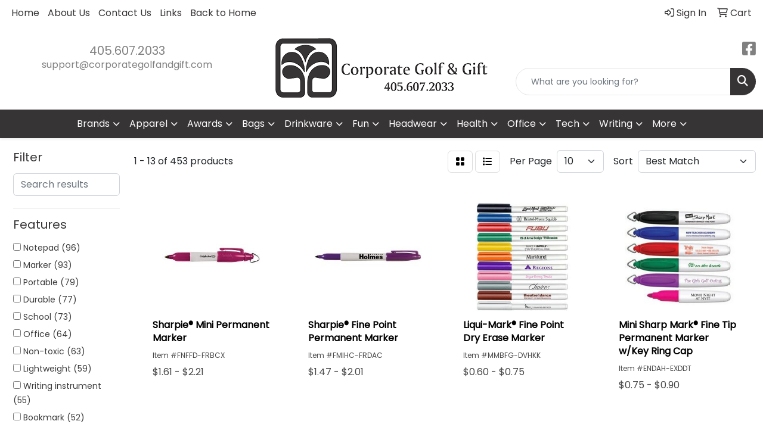

--- FILE ---
content_type: text/html
request_url: https://www.corporategolfandgift.com/ws/ws.dll/StartSrch?UID=4775&WENavID=21623262
body_size: 11354
content:
<!DOCTYPE html>
<html lang="en"><head>
<meta charset="utf-8">
<meta http-equiv="X-UA-Compatible" content="IE=edge">
<meta name="viewport" content="width=device-width, initial-scale=1">
<!-- The above 3 meta tags *must* come first in the head; any other head content must come *after* these tags -->


<link href="/distsite/styles/8/css/bootstrap.min.css" rel="stylesheet" />
<link href="https://fonts.googleapis.com/css?family=Open+Sans:400,600|Oswald:400,600" rel="stylesheet">
<link href="/distsite/styles/8/css/owl.carousel.min.css" rel="stylesheet">
<link href="/distsite/styles/8/css/nouislider.css" rel="stylesheet">
<!--<link href="/distsite/styles/8/css/menu.css" rel="stylesheet"/>-->
<link href="/distsite/styles/8/css/flexslider.css" rel="stylesheet">
<link href="/distsite/styles/8/css/all.min.css" rel="stylesheet">
<link href="/distsite/styles/8/css/slick/slick.css" rel="stylesheet"/>
<link href="/distsite/styles/8/css/lightbox/lightbox.css" rel="stylesheet"  />
<link href="/distsite/styles/8/css/yamm.css" rel="stylesheet" />
<!-- Custom styles for this theme -->
<link href="/we/we.dll/StyleSheet?UN=4775&Type=WETheme&TS=C45708.5330439815" rel="stylesheet">
<!-- Custom styles for this theme -->
<link href="/we/we.dll/StyleSheet?UN=4775&Type=WETheme-PS&TS=C45708.5330439815" rel="stylesheet">
<style>

#footer-top > div > div > div > ul > li > a{
    color: white;
}
#footer-top > div > div > div > ul > li > a:hover{
    color: grey;
}

</style>

<!-- HTML5 shim and Respond.js for IE8 support of HTML5 elements and media queries -->
<!--[if lt IE 9]>
      <script src="https://oss.maxcdn.com/html5shiv/3.7.3/html5shiv.min.js"></script>
      <script src="https://oss.maxcdn.com/respond/1.4.2/respond.min.js"></script>
    <![endif]-->

</head>

<body style="background:#fff;">


  <!-- Slide-Out Menu -->
  <div id="filter-menu" class="filter-menu">
    <button id="close-menu" class="btn-close"></button>
    <div class="menu-content">
      
<aside class="filter-sidebar">



<div class="filter-section first">
	<h2>Filter</h2>
	 <div class="input-group mb-3">
	 <input type="text" style="border-right:0;" placeholder="Search results" class="form-control text-search-within-results" name="SearchWithinResults" value="" maxlength="100" onkeyup="HandleTextFilter(event);">
	  <label class="input-group-text" style="background-color:#fff;"><a  style="display:none;" href="javascript:void(0);" class="remove-filter" data-toggle="tooltip" title="Clear" onclick="ClearTextFilter();"><i class="far fa-times" aria-hidden="true"></i> <span class="fa-sr-only">x</span></a></label>
	</div>
</div>

<a href="javascript:void(0);" class="clear-filters"  style="display:none;" onclick="ClearDrillDown();">Clear all filters</a>

<div class="filter-section"  style="display:none;">
	<h2>Categories</h2>

	<div class="filter-list">

	 

		<!-- wrapper for more filters -->
        <div class="show-filter">

		</div><!-- showfilters -->

	</div>

		<a href="#" class="show-more"  style="display:none;" >Show more</a>
</div>


<div class="filter-section" >
	<h2>Features</h2>

		<div class="filter-list">

	  		<div class="checkbox"><label><input class="filtercheckbox" type="checkbox" name="2|Notepad" ><span> Notepad (96)</span></label></div><div class="checkbox"><label><input class="filtercheckbox" type="checkbox" name="2|Marker" ><span> Marker (93)</span></label></div><div class="checkbox"><label><input class="filtercheckbox" type="checkbox" name="2|Portable" ><span> Portable (79)</span></label></div><div class="checkbox"><label><input class="filtercheckbox" type="checkbox" name="2|Durable" ><span> Durable (77)</span></label></div><div class="checkbox"><label><input class="filtercheckbox" type="checkbox" name="2|School" ><span> School (73)</span></label></div><div class="checkbox"><label><input class="filtercheckbox" type="checkbox" name="2|Office" ><span> Office (64)</span></label></div><div class="checkbox"><label><input class="filtercheckbox" type="checkbox" name="2|Non-toxic" ><span> Non-toxic (63)</span></label></div><div class="checkbox"><label><input class="filtercheckbox" type="checkbox" name="2|Lightweight" ><span> Lightweight (59)</span></label></div><div class="checkbox"><label><input class="filtercheckbox" type="checkbox" name="2|Writing instrument" ><span> Writing instrument (55)</span></label></div><div class="checkbox"><label><input class="filtercheckbox" type="checkbox" name="2|Bookmark" ><span> Bookmark (52)</span></label></div><div class="show-filter"><div class="checkbox"><label><input class="filtercheckbox" type="checkbox" name="2|Paper" ><span> Paper (50)</span></label></div><div class="checkbox"><label><input class="filtercheckbox" type="checkbox" name="2|Writing" ><span> Writing (50)</span></label></div><div class="checkbox"><label><input class="filtercheckbox" type="checkbox" name="2|Drawing" ><span> Drawing (49)</span></label></div><div class="checkbox"><label><input class="filtercheckbox" type="checkbox" name="2|Smooth" ><span> Smooth (49)</span></label></div><div class="checkbox"><label><input class="filtercheckbox" type="checkbox" name="2|Advertising memo" ><span> Advertising memo (48)</span></label></div><div class="checkbox"><label><input class="filtercheckbox" type="checkbox" name="2|Index tabs" ><span> Index tabs (48)</span></label></div><div class="checkbox"><label><input class="filtercheckbox" type="checkbox" name="2|Memo pad" ><span> Memo pad (48)</span></label></div><div class="checkbox"><label><input class="filtercheckbox" type="checkbox" name="2|Notepaper" ><span> Notepaper (48)</span></label></div><div class="checkbox"><label><input class="filtercheckbox" type="checkbox" name="2|Office matter" ><span> Office matter (48)</span></label></div><div class="checkbox"><label><input class="filtercheckbox" type="checkbox" name="2|Page flag" ><span> Page flag (48)</span></label></div><div class="checkbox"><label><input class="filtercheckbox" type="checkbox" name="2|Pen" ><span> Pen (48)</span></label></div><div class="checkbox"><label><input class="filtercheckbox" type="checkbox" name="2|Post notes" ><span> Post notes (48)</span></label></div><div class="checkbox"><label><input class="filtercheckbox" type="checkbox" name="2|Post pads" ><span> Post pads (48)</span></label></div><div class="checkbox"><label><input class="filtercheckbox" type="checkbox" name="2|Scratchpad" ><span> Scratchpad (48)</span></label></div><div class="checkbox"><label><input class="filtercheckbox" type="checkbox" name="2|Sticky notes" ><span> Sticky notes (48)</span></label></div><div class="checkbox"><label><input class="filtercheckbox" type="checkbox" name="2|Writing pads" ><span> Writing pads (48)</span></label></div><div class="checkbox"><label><input class="filtercheckbox" type="checkbox" name="2|Plastic" ><span> Plastic (47)</span></label></div><div class="checkbox"><label><input class="filtercheckbox" type="checkbox" name="2|Note book" ><span> Note book (46)</span></label></div><div class="checkbox"><label><input class="filtercheckbox" type="checkbox" name="2|Colorful" ><span> Colorful (39)</span></label></div><div class="checkbox"><label><input class="filtercheckbox" type="checkbox" name="2|Erasable" ><span> Erasable (33)</span></label></div><div class="checkbox"><label><input class="filtercheckbox" type="checkbox" name="2|Stylish" ><span> Stylish (33)</span></label></div><div class="checkbox"><label><input class="filtercheckbox" type="checkbox" name="2|Highlighter" ><span> Highlighter (32)</span></label></div><div class="checkbox"><label><input class="filtercheckbox" type="checkbox" name="2|Classroom" ><span> Classroom (31)</span></label></div><div class="checkbox"><label><input class="filtercheckbox" type="checkbox" name="2|Art" ><span> Art (30)</span></label></div><div class="checkbox"><label><input class="filtercheckbox" type="checkbox" name="2|Pocket clip" ><span> Pocket clip (30)</span></label></div><div class="checkbox"><label><input class="filtercheckbox" type="checkbox" name="2|Stationery" ><span> Stationery (29)</span></label></div><div class="checkbox"><label><input class="filtercheckbox" type="checkbox" name="2|Student" ><span> Student (28)</span></label></div><div class="checkbox"><label><input class="filtercheckbox" type="checkbox" name="2|Fine tip" ><span> Fine tip (26)</span></label></div><div class="checkbox"><label><input class="filtercheckbox" type="checkbox" name="2|Ink" ><span> Ink (26)</span></label></div><div class="checkbox"><label><input class="filtercheckbox" type="checkbox" name="2|Office supplies" ><span> Office supplies (25)</span></label></div><div class="checkbox"><label><input class="filtercheckbox" type="checkbox" name="2|Practical" ><span> Practical (25)</span></label></div><div class="checkbox"><label><input class="filtercheckbox" type="checkbox" name="2|Reusable" ><span> Reusable (25)</span></label></div><div class="checkbox"><label><input class="filtercheckbox" type="checkbox" name="2|Compact" ><span> Compact (23)</span></label></div><div class="checkbox"><label><input class="filtercheckbox" type="checkbox" name="2|Custom" ><span> Custom (23)</span></label></div><div class="checkbox"><label><input class="filtercheckbox" type="checkbox" name="2|Long lasting" ><span> Long lasting (23)</span></label></div><div class="checkbox"><label><input class="filtercheckbox" type="checkbox" name="2|Bullet tip" ><span> Bullet tip (22)</span></label></div><div class="checkbox"><label><input class="filtercheckbox" type="checkbox" name="2|Creative" ><span> Creative (22)</span></label></div><div class="checkbox"><label><input class="filtercheckbox" type="checkbox" name="2|Latex free" ><span> Latex free (22)</span></label></div><div class="checkbox"><label><input class="filtercheckbox" type="checkbox" name="2|Usa made" ><span> Usa made (22)</span></label></div><div class="checkbox"><label><input class="filtercheckbox" type="checkbox" name="2|Color match cap" ><span> Color match cap (21)</span></label></div></div>

			<!-- wrapper for more filters -->
			<div class="show-filter">

			</div><!-- showfilters -->
 		</div>
		<a href="#" class="show-more"  >Show more</a>


</div>


<div class="filter-section" >
	<h2>Colors</h2>

		<div class="filter-list">

		  	<div class="checkbox"><label><input class="filtercheckbox" type="checkbox" name="1|Black" ><span> Black (199)</span></label></div><div class="checkbox"><label><input class="filtercheckbox" type="checkbox" name="1|Blue" ><span> Blue (194)</span></label></div><div class="checkbox"><label><input class="filtercheckbox" type="checkbox" name="1|Green" ><span> Green (193)</span></label></div><div class="checkbox"><label><input class="filtercheckbox" type="checkbox" name="1|Purple" ><span> Purple (167)</span></label></div><div class="checkbox"><label><input class="filtercheckbox" type="checkbox" name="1|Yellow" ><span> Yellow (167)</span></label></div><div class="checkbox"><label><input class="filtercheckbox" type="checkbox" name="1|Red" ><span> Red (156)</span></label></div><div class="checkbox"><label><input class="filtercheckbox" type="checkbox" name="1|Pink" ><span> Pink (146)</span></label></div><div class="checkbox"><label><input class="filtercheckbox" type="checkbox" name="1|Orange" ><span> Orange (129)</span></label></div><div class="checkbox"><label><input class="filtercheckbox" type="checkbox" name="1|Various" ><span> Various (110)</span></label></div><div class="checkbox"><label><input class="filtercheckbox" type="checkbox" name="1|White" ><span> White (67)</span></label></div><div class="show-filter"><div class="checkbox"><label><input class="filtercheckbox" type="checkbox" name="1|Light blue" ><span> Light blue (60)</span></label></div><div class="checkbox"><label><input class="filtercheckbox" type="checkbox" name="1|Gray" ><span> Gray (37)</span></label></div><div class="checkbox"><label><input class="filtercheckbox" type="checkbox" name="1|Brown" ><span> Brown (36)</span></label></div><div class="checkbox"><label><input class="filtercheckbox" type="checkbox" name="1|Dark blue" ><span> Dark blue (24)</span></label></div><div class="checkbox"><label><input class="filtercheckbox" type="checkbox" name="1|Rose pink" ><span> Rose pink (24)</span></label></div><div class="checkbox"><label><input class="filtercheckbox" type="checkbox" name="1|Dark green" ><span> Dark green (18)</span></label></div><div class="checkbox"><label><input class="filtercheckbox" type="checkbox" name="1|Silver" ><span> Silver (15)</span></label></div><div class="checkbox"><label><input class="filtercheckbox" type="checkbox" name="1|Light green" ><span> Light green (14)</span></label></div><div class="checkbox"><label><input class="filtercheckbox" type="checkbox" name="1|Navy blue" ><span> Navy blue (13)</span></label></div><div class="checkbox"><label><input class="filtercheckbox" type="checkbox" name="1|Gold" ><span> Gold (12)</span></label></div><div class="checkbox"><label><input class="filtercheckbox" type="checkbox" name="1|Pms# 286c blue" ><span> Pms# 286c blue (11)</span></label></div><div class="checkbox"><label><input class="filtercheckbox" type="checkbox" name="1|Pms# 340c green" ><span> Pms# 340c green (11)</span></label></div><div class="checkbox"><label><input class="filtercheckbox" type="checkbox" name="1|Light brown" ><span> Light brown (10)</span></label></div><div class="checkbox"><label><input class="filtercheckbox" type="checkbox" name="1|Pms# 483c brown" ><span> Pms# 483c brown (10)</span></label></div><div class="checkbox"><label><input class="filtercheckbox" type="checkbox" name="1|Rose red" ><span> Rose red (10)</span></label></div><div class="checkbox"><label><input class="filtercheckbox" type="checkbox" name="1|Royal blue" ><span> Royal blue (10)</span></label></div><div class="checkbox"><label><input class="filtercheckbox" type="checkbox" name="1|Lime green" ><span> Lime green (9)</span></label></div><div class="checkbox"><label><input class="filtercheckbox" type="checkbox" name="1|Assorted" ><span> Assorted (8)</span></label></div><div class="checkbox"><label><input class="filtercheckbox" type="checkbox" name="1|Dark brown" ><span> Dark brown (8)</span></label></div><div class="checkbox"><label><input class="filtercheckbox" type="checkbox" name="1|Pms# 109c yellow" ><span> Pms# 109c yellow (8)</span></label></div><div class="checkbox"><label><input class="filtercheckbox" type="checkbox" name="1|Pms# 165c orange" ><span> Pms# 165c orange (8)</span></label></div><div class="checkbox"><label><input class="filtercheckbox" type="checkbox" name="1|Pms# 199c red" ><span> Pms# 199c red (8)</span></label></div><div class="checkbox"><label><input class="filtercheckbox" type="checkbox" name="1|Pms# 266c purple" ><span> Pms# 266c purple (8)</span></label></div><div class="checkbox"><label><input class="filtercheckbox" type="checkbox" name="1|Sky blue" ><span> Sky blue (8)</span></label></div><div class="checkbox"><label><input class="filtercheckbox" type="checkbox" name="1|Beige" ><span> Beige (7)</span></label></div><div class="checkbox"><label><input class="filtercheckbox" type="checkbox" name="1|Light purple" ><span> Light purple (7)</span></label></div><div class="checkbox"><label><input class="filtercheckbox" type="checkbox" name="1|Metallic orange" ><span> Metallic orange (5)</span></label></div><div class="checkbox"><label><input class="filtercheckbox" type="checkbox" name="1|Metallic red" ><span> Metallic red (5)</span></label></div><div class="checkbox"><label><input class="filtercheckbox" type="checkbox" name="1|Pms# 485c red" ><span> Pms# 485c red (5)</span></label></div><div class="checkbox"><label><input class="filtercheckbox" type="checkbox" name="1|Titanium metal" ><span> Titanium metal (5)</span></label></div><div class="checkbox"><label><input class="filtercheckbox" type="checkbox" name="1|Custom" ><span> Custom (4)</span></label></div><div class="checkbox"><label><input class="filtercheckbox" type="checkbox" name="1|Pms# 218c pink" ><span> Pms# 218c pink (4)</span></label></div><div class="checkbox"><label><input class="filtercheckbox" type="checkbox" name="1|Pms# 423c gray" ><span> Pms# 423c gray (4)</span></label></div><div class="checkbox"><label><input class="filtercheckbox" type="checkbox" name="1|White/black" ><span> White/black (4)</span></label></div><div class="checkbox"><label><input class="filtercheckbox" type="checkbox" name="1|White/blue" ><span> White/blue (4)</span></label></div><div class="checkbox"><label><input class="filtercheckbox" type="checkbox" name="1|White/green" ><span> White/green (4)</span></label></div><div class="checkbox"><label><input class="filtercheckbox" type="checkbox" name="1|White/pink" ><span> White/pink (4)</span></label></div><div class="checkbox"><label><input class="filtercheckbox" type="checkbox" name="1|White/red" ><span> White/red (4)</span></label></div><div class="checkbox"><label><input class="filtercheckbox" type="checkbox" name="1|Wood cocoa" ><span> Wood cocoa (4)</span></label></div><div class="checkbox"><label><input class="filtercheckbox" type="checkbox" name="1|Fuchsia" ><span> Fuchsia (3)</span></label></div></div>


			<!-- wrapper for more filters -->
			<div class="show-filter">

			</div><!-- showfilters -->

		  </div>

		<a href="#" class="show-more"  >Show more</a>
</div>


<div class="filter-section"  >
	<h2>Price Range</h2>
	<div class="filter-price-wrap">
		<div class="filter-price-inner">
			<div class="input-group">
				<span class="input-group-text input-group-text-white">$</span>
				<input type="text" class="form-control form-control-sm filter-min-prices" name="min-prices" value="" placeholder="Min" onkeyup="HandlePriceFilter(event);">
			</div>
			<div class="input-group">
				<span class="input-group-text input-group-text-white">$</span>
				<input type="text" class="form-control form-control-sm filter-max-prices" name="max-prices" value="" placeholder="Max" onkeyup="HandlePriceFilter(event);">
			</div>
		</div>
		<a href="javascript:void(0)" onclick="SetPriceFilter();" ><i class="fa-solid fa-chevron-right"></i></a>
	</div>
</div>

<div class="filter-section"   >
	<h2>Quantity</h2>
	<div class="filter-price-wrap mb-2">
		<input type="text" class="form-control form-control-sm filter-quantity" value="" placeholder="Qty" onkeyup="HandleQuantityFilter(event);">
		<a href="javascript:void(0)" onclick="SetQuantityFilter();"><i class="fa-solid fa-chevron-right"></i></a>
	</div>
</div>




	</aside>

    </div>
</div>




	<div class="container-fluid">
		<div class="row">

			<div class="col-md-3 col-lg-2">
        <div class="d-none d-md-block">
          <div id="desktop-filter">
            
<aside class="filter-sidebar">



<div class="filter-section first">
	<h2>Filter</h2>
	 <div class="input-group mb-3">
	 <input type="text" style="border-right:0;" placeholder="Search results" class="form-control text-search-within-results" name="SearchWithinResults" value="" maxlength="100" onkeyup="HandleTextFilter(event);">
	  <label class="input-group-text" style="background-color:#fff;"><a  style="display:none;" href="javascript:void(0);" class="remove-filter" data-toggle="tooltip" title="Clear" onclick="ClearTextFilter();"><i class="far fa-times" aria-hidden="true"></i> <span class="fa-sr-only">x</span></a></label>
	</div>
</div>

<a href="javascript:void(0);" class="clear-filters"  style="display:none;" onclick="ClearDrillDown();">Clear all filters</a>

<div class="filter-section"  style="display:none;">
	<h2>Categories</h2>

	<div class="filter-list">

	 

		<!-- wrapper for more filters -->
        <div class="show-filter">

		</div><!-- showfilters -->

	</div>

		<a href="#" class="show-more"  style="display:none;" >Show more</a>
</div>


<div class="filter-section" >
	<h2>Features</h2>

		<div class="filter-list">

	  		<div class="checkbox"><label><input class="filtercheckbox" type="checkbox" name="2|Notepad" ><span> Notepad (96)</span></label></div><div class="checkbox"><label><input class="filtercheckbox" type="checkbox" name="2|Marker" ><span> Marker (93)</span></label></div><div class="checkbox"><label><input class="filtercheckbox" type="checkbox" name="2|Portable" ><span> Portable (79)</span></label></div><div class="checkbox"><label><input class="filtercheckbox" type="checkbox" name="2|Durable" ><span> Durable (77)</span></label></div><div class="checkbox"><label><input class="filtercheckbox" type="checkbox" name="2|School" ><span> School (73)</span></label></div><div class="checkbox"><label><input class="filtercheckbox" type="checkbox" name="2|Office" ><span> Office (64)</span></label></div><div class="checkbox"><label><input class="filtercheckbox" type="checkbox" name="2|Non-toxic" ><span> Non-toxic (63)</span></label></div><div class="checkbox"><label><input class="filtercheckbox" type="checkbox" name="2|Lightweight" ><span> Lightweight (59)</span></label></div><div class="checkbox"><label><input class="filtercheckbox" type="checkbox" name="2|Writing instrument" ><span> Writing instrument (55)</span></label></div><div class="checkbox"><label><input class="filtercheckbox" type="checkbox" name="2|Bookmark" ><span> Bookmark (52)</span></label></div><div class="show-filter"><div class="checkbox"><label><input class="filtercheckbox" type="checkbox" name="2|Paper" ><span> Paper (50)</span></label></div><div class="checkbox"><label><input class="filtercheckbox" type="checkbox" name="2|Writing" ><span> Writing (50)</span></label></div><div class="checkbox"><label><input class="filtercheckbox" type="checkbox" name="2|Drawing" ><span> Drawing (49)</span></label></div><div class="checkbox"><label><input class="filtercheckbox" type="checkbox" name="2|Smooth" ><span> Smooth (49)</span></label></div><div class="checkbox"><label><input class="filtercheckbox" type="checkbox" name="2|Advertising memo" ><span> Advertising memo (48)</span></label></div><div class="checkbox"><label><input class="filtercheckbox" type="checkbox" name="2|Index tabs" ><span> Index tabs (48)</span></label></div><div class="checkbox"><label><input class="filtercheckbox" type="checkbox" name="2|Memo pad" ><span> Memo pad (48)</span></label></div><div class="checkbox"><label><input class="filtercheckbox" type="checkbox" name="2|Notepaper" ><span> Notepaper (48)</span></label></div><div class="checkbox"><label><input class="filtercheckbox" type="checkbox" name="2|Office matter" ><span> Office matter (48)</span></label></div><div class="checkbox"><label><input class="filtercheckbox" type="checkbox" name="2|Page flag" ><span> Page flag (48)</span></label></div><div class="checkbox"><label><input class="filtercheckbox" type="checkbox" name="2|Pen" ><span> Pen (48)</span></label></div><div class="checkbox"><label><input class="filtercheckbox" type="checkbox" name="2|Post notes" ><span> Post notes (48)</span></label></div><div class="checkbox"><label><input class="filtercheckbox" type="checkbox" name="2|Post pads" ><span> Post pads (48)</span></label></div><div class="checkbox"><label><input class="filtercheckbox" type="checkbox" name="2|Scratchpad" ><span> Scratchpad (48)</span></label></div><div class="checkbox"><label><input class="filtercheckbox" type="checkbox" name="2|Sticky notes" ><span> Sticky notes (48)</span></label></div><div class="checkbox"><label><input class="filtercheckbox" type="checkbox" name="2|Writing pads" ><span> Writing pads (48)</span></label></div><div class="checkbox"><label><input class="filtercheckbox" type="checkbox" name="2|Plastic" ><span> Plastic (47)</span></label></div><div class="checkbox"><label><input class="filtercheckbox" type="checkbox" name="2|Note book" ><span> Note book (46)</span></label></div><div class="checkbox"><label><input class="filtercheckbox" type="checkbox" name="2|Colorful" ><span> Colorful (39)</span></label></div><div class="checkbox"><label><input class="filtercheckbox" type="checkbox" name="2|Erasable" ><span> Erasable (33)</span></label></div><div class="checkbox"><label><input class="filtercheckbox" type="checkbox" name="2|Stylish" ><span> Stylish (33)</span></label></div><div class="checkbox"><label><input class="filtercheckbox" type="checkbox" name="2|Highlighter" ><span> Highlighter (32)</span></label></div><div class="checkbox"><label><input class="filtercheckbox" type="checkbox" name="2|Classroom" ><span> Classroom (31)</span></label></div><div class="checkbox"><label><input class="filtercheckbox" type="checkbox" name="2|Art" ><span> Art (30)</span></label></div><div class="checkbox"><label><input class="filtercheckbox" type="checkbox" name="2|Pocket clip" ><span> Pocket clip (30)</span></label></div><div class="checkbox"><label><input class="filtercheckbox" type="checkbox" name="2|Stationery" ><span> Stationery (29)</span></label></div><div class="checkbox"><label><input class="filtercheckbox" type="checkbox" name="2|Student" ><span> Student (28)</span></label></div><div class="checkbox"><label><input class="filtercheckbox" type="checkbox" name="2|Fine tip" ><span> Fine tip (26)</span></label></div><div class="checkbox"><label><input class="filtercheckbox" type="checkbox" name="2|Ink" ><span> Ink (26)</span></label></div><div class="checkbox"><label><input class="filtercheckbox" type="checkbox" name="2|Office supplies" ><span> Office supplies (25)</span></label></div><div class="checkbox"><label><input class="filtercheckbox" type="checkbox" name="2|Practical" ><span> Practical (25)</span></label></div><div class="checkbox"><label><input class="filtercheckbox" type="checkbox" name="2|Reusable" ><span> Reusable (25)</span></label></div><div class="checkbox"><label><input class="filtercheckbox" type="checkbox" name="2|Compact" ><span> Compact (23)</span></label></div><div class="checkbox"><label><input class="filtercheckbox" type="checkbox" name="2|Custom" ><span> Custom (23)</span></label></div><div class="checkbox"><label><input class="filtercheckbox" type="checkbox" name="2|Long lasting" ><span> Long lasting (23)</span></label></div><div class="checkbox"><label><input class="filtercheckbox" type="checkbox" name="2|Bullet tip" ><span> Bullet tip (22)</span></label></div><div class="checkbox"><label><input class="filtercheckbox" type="checkbox" name="2|Creative" ><span> Creative (22)</span></label></div><div class="checkbox"><label><input class="filtercheckbox" type="checkbox" name="2|Latex free" ><span> Latex free (22)</span></label></div><div class="checkbox"><label><input class="filtercheckbox" type="checkbox" name="2|Usa made" ><span> Usa made (22)</span></label></div><div class="checkbox"><label><input class="filtercheckbox" type="checkbox" name="2|Color match cap" ><span> Color match cap (21)</span></label></div></div>

			<!-- wrapper for more filters -->
			<div class="show-filter">

			</div><!-- showfilters -->
 		</div>
		<a href="#" class="show-more"  >Show more</a>


</div>


<div class="filter-section" >
	<h2>Colors</h2>

		<div class="filter-list">

		  	<div class="checkbox"><label><input class="filtercheckbox" type="checkbox" name="1|Black" ><span> Black (199)</span></label></div><div class="checkbox"><label><input class="filtercheckbox" type="checkbox" name="1|Blue" ><span> Blue (194)</span></label></div><div class="checkbox"><label><input class="filtercheckbox" type="checkbox" name="1|Green" ><span> Green (193)</span></label></div><div class="checkbox"><label><input class="filtercheckbox" type="checkbox" name="1|Purple" ><span> Purple (167)</span></label></div><div class="checkbox"><label><input class="filtercheckbox" type="checkbox" name="1|Yellow" ><span> Yellow (167)</span></label></div><div class="checkbox"><label><input class="filtercheckbox" type="checkbox" name="1|Red" ><span> Red (156)</span></label></div><div class="checkbox"><label><input class="filtercheckbox" type="checkbox" name="1|Pink" ><span> Pink (146)</span></label></div><div class="checkbox"><label><input class="filtercheckbox" type="checkbox" name="1|Orange" ><span> Orange (129)</span></label></div><div class="checkbox"><label><input class="filtercheckbox" type="checkbox" name="1|Various" ><span> Various (110)</span></label></div><div class="checkbox"><label><input class="filtercheckbox" type="checkbox" name="1|White" ><span> White (67)</span></label></div><div class="show-filter"><div class="checkbox"><label><input class="filtercheckbox" type="checkbox" name="1|Light blue" ><span> Light blue (60)</span></label></div><div class="checkbox"><label><input class="filtercheckbox" type="checkbox" name="1|Gray" ><span> Gray (37)</span></label></div><div class="checkbox"><label><input class="filtercheckbox" type="checkbox" name="1|Brown" ><span> Brown (36)</span></label></div><div class="checkbox"><label><input class="filtercheckbox" type="checkbox" name="1|Dark blue" ><span> Dark blue (24)</span></label></div><div class="checkbox"><label><input class="filtercheckbox" type="checkbox" name="1|Rose pink" ><span> Rose pink (24)</span></label></div><div class="checkbox"><label><input class="filtercheckbox" type="checkbox" name="1|Dark green" ><span> Dark green (18)</span></label></div><div class="checkbox"><label><input class="filtercheckbox" type="checkbox" name="1|Silver" ><span> Silver (15)</span></label></div><div class="checkbox"><label><input class="filtercheckbox" type="checkbox" name="1|Light green" ><span> Light green (14)</span></label></div><div class="checkbox"><label><input class="filtercheckbox" type="checkbox" name="1|Navy blue" ><span> Navy blue (13)</span></label></div><div class="checkbox"><label><input class="filtercheckbox" type="checkbox" name="1|Gold" ><span> Gold (12)</span></label></div><div class="checkbox"><label><input class="filtercheckbox" type="checkbox" name="1|Pms# 286c blue" ><span> Pms# 286c blue (11)</span></label></div><div class="checkbox"><label><input class="filtercheckbox" type="checkbox" name="1|Pms# 340c green" ><span> Pms# 340c green (11)</span></label></div><div class="checkbox"><label><input class="filtercheckbox" type="checkbox" name="1|Light brown" ><span> Light brown (10)</span></label></div><div class="checkbox"><label><input class="filtercheckbox" type="checkbox" name="1|Pms# 483c brown" ><span> Pms# 483c brown (10)</span></label></div><div class="checkbox"><label><input class="filtercheckbox" type="checkbox" name="1|Rose red" ><span> Rose red (10)</span></label></div><div class="checkbox"><label><input class="filtercheckbox" type="checkbox" name="1|Royal blue" ><span> Royal blue (10)</span></label></div><div class="checkbox"><label><input class="filtercheckbox" type="checkbox" name="1|Lime green" ><span> Lime green (9)</span></label></div><div class="checkbox"><label><input class="filtercheckbox" type="checkbox" name="1|Assorted" ><span> Assorted (8)</span></label></div><div class="checkbox"><label><input class="filtercheckbox" type="checkbox" name="1|Dark brown" ><span> Dark brown (8)</span></label></div><div class="checkbox"><label><input class="filtercheckbox" type="checkbox" name="1|Pms# 109c yellow" ><span> Pms# 109c yellow (8)</span></label></div><div class="checkbox"><label><input class="filtercheckbox" type="checkbox" name="1|Pms# 165c orange" ><span> Pms# 165c orange (8)</span></label></div><div class="checkbox"><label><input class="filtercheckbox" type="checkbox" name="1|Pms# 199c red" ><span> Pms# 199c red (8)</span></label></div><div class="checkbox"><label><input class="filtercheckbox" type="checkbox" name="1|Pms# 266c purple" ><span> Pms# 266c purple (8)</span></label></div><div class="checkbox"><label><input class="filtercheckbox" type="checkbox" name="1|Sky blue" ><span> Sky blue (8)</span></label></div><div class="checkbox"><label><input class="filtercheckbox" type="checkbox" name="1|Beige" ><span> Beige (7)</span></label></div><div class="checkbox"><label><input class="filtercheckbox" type="checkbox" name="1|Light purple" ><span> Light purple (7)</span></label></div><div class="checkbox"><label><input class="filtercheckbox" type="checkbox" name="1|Metallic orange" ><span> Metallic orange (5)</span></label></div><div class="checkbox"><label><input class="filtercheckbox" type="checkbox" name="1|Metallic red" ><span> Metallic red (5)</span></label></div><div class="checkbox"><label><input class="filtercheckbox" type="checkbox" name="1|Pms# 485c red" ><span> Pms# 485c red (5)</span></label></div><div class="checkbox"><label><input class="filtercheckbox" type="checkbox" name="1|Titanium metal" ><span> Titanium metal (5)</span></label></div><div class="checkbox"><label><input class="filtercheckbox" type="checkbox" name="1|Custom" ><span> Custom (4)</span></label></div><div class="checkbox"><label><input class="filtercheckbox" type="checkbox" name="1|Pms# 218c pink" ><span> Pms# 218c pink (4)</span></label></div><div class="checkbox"><label><input class="filtercheckbox" type="checkbox" name="1|Pms# 423c gray" ><span> Pms# 423c gray (4)</span></label></div><div class="checkbox"><label><input class="filtercheckbox" type="checkbox" name="1|White/black" ><span> White/black (4)</span></label></div><div class="checkbox"><label><input class="filtercheckbox" type="checkbox" name="1|White/blue" ><span> White/blue (4)</span></label></div><div class="checkbox"><label><input class="filtercheckbox" type="checkbox" name="1|White/green" ><span> White/green (4)</span></label></div><div class="checkbox"><label><input class="filtercheckbox" type="checkbox" name="1|White/pink" ><span> White/pink (4)</span></label></div><div class="checkbox"><label><input class="filtercheckbox" type="checkbox" name="1|White/red" ><span> White/red (4)</span></label></div><div class="checkbox"><label><input class="filtercheckbox" type="checkbox" name="1|Wood cocoa" ><span> Wood cocoa (4)</span></label></div><div class="checkbox"><label><input class="filtercheckbox" type="checkbox" name="1|Fuchsia" ><span> Fuchsia (3)</span></label></div></div>


			<!-- wrapper for more filters -->
			<div class="show-filter">

			</div><!-- showfilters -->

		  </div>

		<a href="#" class="show-more"  >Show more</a>
</div>


<div class="filter-section"  >
	<h2>Price Range</h2>
	<div class="filter-price-wrap">
		<div class="filter-price-inner">
			<div class="input-group">
				<span class="input-group-text input-group-text-white">$</span>
				<input type="text" class="form-control form-control-sm filter-min-prices" name="min-prices" value="" placeholder="Min" onkeyup="HandlePriceFilter(event);">
			</div>
			<div class="input-group">
				<span class="input-group-text input-group-text-white">$</span>
				<input type="text" class="form-control form-control-sm filter-max-prices" name="max-prices" value="" placeholder="Max" onkeyup="HandlePriceFilter(event);">
			</div>
		</div>
		<a href="javascript:void(0)" onclick="SetPriceFilter();" ><i class="fa-solid fa-chevron-right"></i></a>
	</div>
</div>

<div class="filter-section"   >
	<h2>Quantity</h2>
	<div class="filter-price-wrap mb-2">
		<input type="text" class="form-control form-control-sm filter-quantity" value="" placeholder="Qty" onkeyup="HandleQuantityFilter(event);">
		<a href="javascript:void(0)" onclick="SetQuantityFilter();"><i class="fa-solid fa-chevron-right"></i></a>
	</div>
</div>




	</aside>

          </div>
        </div>
			</div>

			<div class="col-md-9 col-lg-10">
				

				<ol class="breadcrumb"  style="display:none;" >
              		<li><a href="https://www.corporategolfandgift.com" target="_top">Home</a></li>
             	 	<li class="active">Markers</li>
            	</ol>




				<div id="product-list-controls">

				
						<div class="d-flex align-items-center justify-content-between">
							<div class="d-none d-md-block me-3">
								1 - 13 of  453 <span class="d-none d-lg-inline">products</span>
							</div>
					  
						  <!-- Right Aligned Controls -->
						  <div class="product-controls-right d-flex align-items-center">
       
              <button id="show-filter-button" class="btn btn-control d-block d-md-none"><i class="fa-solid fa-filter" aria-hidden="true"></i></button>

							
							<span class="me-3">
								<a href="/ws/ws.dll/StartSrch?UID=4775&WENavID=21623262&View=T&ST=26011819232303477056940019" class="btn btn-control grid" title="Change to Grid View"><i class="fa-solid fa-grid-2" aria-hidden="true"></i>  <span class="fa-sr-only">Grid</span></a>
								<a href="/ws/ws.dll/StartSrch?UID=4775&WENavID=21623262&View=L&ST=26011819232303477056940019" class="btn btn-control" title="Change to List View"><i class="fa-solid fa-list"></i> <span class="fa-sr-only">List</span></a>
							</span>
							
					  
							<!-- Number of Items Per Page -->
							<div class="me-2 d-none d-lg-block">
								<label>Per Page</label>
							</div>
							<div class="me-3 d-none d-md-block">
								<select class="form-select notranslate" onchange="GoToNewURL(this);" aria-label="Items per page">
									<option value="/ws/ws.dll/StartSrch?UID=4775&WENavID=21623262&ST=26011819232303477056940019&PPP=10" selected>10</option><option value="/ws/ws.dll/StartSrch?UID=4775&WENavID=21623262&ST=26011819232303477056940019&PPP=25" >25</option><option value="/ws/ws.dll/StartSrch?UID=4775&WENavID=21623262&ST=26011819232303477056940019&PPP=50" >50</option><option value="/ws/ws.dll/StartSrch?UID=4775&WENavID=21623262&ST=26011819232303477056940019&PPP=100" >100</option><option value="/ws/ws.dll/StartSrch?UID=4775&WENavID=21623262&ST=26011819232303477056940019&PPP=250" >250</option>
								
								</select>
							</div>
					  
							<!-- Sort By -->
							<div class="d-none d-lg-block me-2">
								<label>Sort</label>
							</div>
							<div>
								<select class="form-select" onchange="GoToNewURL(this);">
									<option value="/ws/ws.dll/StartSrch?UID=4775&WENavID=21623262&Sort=0" selected>Best Match</option><option value="/ws/ws.dll/StartSrch?UID=4775&WENavID=21623262&Sort=3">Most Popular</option><option value="/ws/ws.dll/StartSrch?UID=4775&WENavID=21623262&Sort=1">Price (Low to High)</option><option value="/ws/ws.dll/StartSrch?UID=4775&WENavID=21623262&Sort=2">Price (High to Low)</option>
								 </select>
							</div>
						  </div>
						</div>

			  </div>

				<!-- Product Results List -->
				<ul class="thumbnail-list"><a name="0" href="#" alt="Item 0"></a>
<li>
 <a href="https://www.corporategolfandgift.com/p/FNFFD-FRBCX/sharpie-mini-permanent-marker" target="_parent" alt="Sharpie® Mini Permanent Marker">
 <div class="pr-list-grid">
		<img class="img-responsive" src="/ws/ws.dll/QPic?SN=57690&P=372584423&I=0&PX=300" alt="Sharpie® Mini Permanent Marker">
		<p class="pr-name">Sharpie® Mini Permanent Marker</p>
		<div class="pr-meta-row">
			<div class="product-reviews"  style="display:none;">
				<div class="rating-stars">
				<i class="fa-solid fa-star-sharp active" aria-hidden="true"></i><i class="fa-solid fa-star-sharp active" aria-hidden="true"></i><i class="fa-solid fa-star-sharp active" aria-hidden="true"></i><i class="fa-solid fa-star-sharp" aria-hidden="true"></i><i class="fa-solid fa-star-sharp" aria-hidden="true"></i>
				</div>
				<span class="rating-count">(4)</span>
			</div>
			
		</div>
		<p class="pr-number"  ><span class="notranslate">Item #FNFFD-FRBCX</span></p>
		<p class="pr-price"  ><span class="notranslate">$1.61</span> - <span class="notranslate">$2.21</span></p>
 </div>
 </a>
</li>
<a name="1" href="#" alt="Item 1"></a>
<li>
 <a href="https://www.corporategolfandgift.com/p/FMIHC-FRDAC/sharpie-fine-point-permanent-marker" target="_parent" alt="Sharpie® Fine Point Permanent Marker">
 <div class="pr-list-grid">
		<img class="img-responsive" src="/ws/ws.dll/QPic?SN=57690&P=142585702&I=0&PX=300" alt="Sharpie® Fine Point Permanent Marker">
		<p class="pr-name">Sharpie® Fine Point Permanent Marker</p>
		<div class="pr-meta-row">
			<div class="product-reviews"  style="display:none;">
				<div class="rating-stars">
				<i class="fa-solid fa-star-sharp active" aria-hidden="true"></i><i class="fa-solid fa-star-sharp active" aria-hidden="true"></i><i class="fa-solid fa-star-sharp active" aria-hidden="true"></i><i class="fa-solid fa-star-sharp active" aria-hidden="true"></i><i class="fa-solid fa-star-sharp" aria-hidden="true"></i>
				</div>
				<span class="rating-count">(3)</span>
			</div>
			
		</div>
		<p class="pr-number"  ><span class="notranslate">Item #FMIHC-FRDAC</span></p>
		<p class="pr-price"  ><span class="notranslate">$1.47</span> - <span class="notranslate">$2.01</span></p>
 </div>
 </a>
</li>
<a name="2" href="#" alt="Item 2"></a>
<li>
 <a href="https://www.corporategolfandgift.com/p/MMBFG-DVHKK/liqui-mark-fine-point-dry-erase-marker" target="_parent" alt="Liqui-Mark® Fine Point Dry Erase Marker">
 <div class="pr-list-grid">
		<img class="img-responsive" src="/ws/ws.dll/QPic?SN=67682&P=961745026&I=0&PX=300" alt="Liqui-Mark® Fine Point Dry Erase Marker">
		<p class="pr-name">Liqui-Mark® Fine Point Dry Erase Marker</p>
		<div class="pr-meta-row">
			<div class="product-reviews"  style="display:none;">
				<div class="rating-stars">
				<i class="fa-solid fa-star-sharp" aria-hidden="true"></i><i class="fa-solid fa-star-sharp" aria-hidden="true"></i><i class="fa-solid fa-star-sharp" aria-hidden="true"></i><i class="fa-solid fa-star-sharp" aria-hidden="true"></i><i class="fa-solid fa-star-sharp" aria-hidden="true"></i>
				</div>
				<span class="rating-count">(0)</span>
			</div>
			
		</div>
		<p class="pr-number"  ><span class="notranslate">Item #MMBFG-DVHKK</span></p>
		<p class="pr-price"  ><span class="notranslate">$0.60</span> - <span class="notranslate">$0.75</span></p>
 </div>
 </a>
</li>
<a name="3" href="#" alt="Item 3"></a>
<li>
 <a href="https://www.corporategolfandgift.com/p/ENDAH-EXDDT/mini-sharp-mark-fine-tip-permanent-marker-wkey-ring-cap" target="_parent" alt="Mini Sharp Mark® Fine Tip Permanent Marker w/Key Ring Cap">
 <div class="pr-list-grid">
		<img class="img-responsive" src="/ws/ws.dll/QPic?SN=67682&P=132234277&I=0&PX=300" alt="Mini Sharp Mark® Fine Tip Permanent Marker w/Key Ring Cap">
		<p class="pr-name">Mini Sharp Mark® Fine Tip Permanent Marker w/Key Ring Cap</p>
		<div class="pr-meta-row">
			<div class="product-reviews"  style="display:none;">
				<div class="rating-stars">
				<i class="fa-solid fa-star-sharp active" aria-hidden="true"></i><i class="fa-solid fa-star-sharp" aria-hidden="true"></i><i class="fa-solid fa-star-sharp" aria-hidden="true"></i><i class="fa-solid fa-star-sharp" aria-hidden="true"></i><i class="fa-solid fa-star-sharp" aria-hidden="true"></i>
				</div>
				<span class="rating-count">(1)</span>
			</div>
			
		</div>
		<p class="pr-number"  ><span class="notranslate">Item #ENDAH-EXDDT</span></p>
		<p class="pr-price"  ><span class="notranslate">$0.75</span> - <span class="notranslate">$0.90</span></p>
 </div>
 </a>
</li>
<a name="4" href="#" alt="Item 4"></a>
<li>
 <a href="https://www.corporategolfandgift.com/p/HNCDH-JKIHN/mini-permanent-marker" target="_parent" alt="Mini Permanent Marker">
 <div class="pr-list-grid">
		<img class="img-responsive" src="/ws/ws.dll/QPic?SN=64740&P=944294147&I=0&PX=300" alt="Mini Permanent Marker">
		<p class="pr-name">Mini Permanent Marker</p>
		<div class="pr-meta-row">
			<div class="product-reviews"  style="display:none;">
				<div class="rating-stars">
				<i class="fa-solid fa-star-sharp" aria-hidden="true"></i><i class="fa-solid fa-star-sharp" aria-hidden="true"></i><i class="fa-solid fa-star-sharp" aria-hidden="true"></i><i class="fa-solid fa-star-sharp" aria-hidden="true"></i><i class="fa-solid fa-star-sharp" aria-hidden="true"></i>
				</div>
				<span class="rating-count">(0)</span>
			</div>
			
		</div>
		<p class="pr-number"  ><span class="notranslate">Item #HNCDH-JKIHN</span></p>
		<p class="pr-price"  ><span class="notranslate">$0.95</span> - <span class="notranslate">$1.04</span></p>
 </div>
 </a>
</li>
<a name="5" href="#" alt="Item 5"></a>
<li>
 <a href="https://www.corporategolfandgift.com/p/FMHBH-FRCYT/sharpie-fine-point-retractable-permanent-marker" target="_parent" alt="Sharpie® Fine Point Retractable Permanent Marker">
 <div class="pr-list-grid">
		<img class="img-responsive" src="/ws/ws.dll/QPic?SN=57690&P=722585667&I=0&PX=300" alt="Sharpie® Fine Point Retractable Permanent Marker">
		<p class="pr-name">Sharpie® Fine Point Retractable Permanent Marker</p>
		<div class="pr-meta-row">
			<div class="product-reviews"  style="display:none;">
				<div class="rating-stars">
				<i class="fa-solid fa-star-sharp" aria-hidden="true"></i><i class="fa-solid fa-star-sharp" aria-hidden="true"></i><i class="fa-solid fa-star-sharp" aria-hidden="true"></i><i class="fa-solid fa-star-sharp" aria-hidden="true"></i><i class="fa-solid fa-star-sharp" aria-hidden="true"></i>
				</div>
				<span class="rating-count">(0)</span>
			</div>
			
		</div>
		<p class="pr-number"  ><span class="notranslate">Item #FMHBH-FRCYT</span></p>
		<p class="pr-price"  ><span class="notranslate">$2.46</span> - <span class="notranslate">$3.37</span></p>
 </div>
 </a>
</li>
<a name="6" href="#" alt="Item 6"></a>
<li>
 <a href="https://www.corporategolfandgift.com/p/UOKHB-PGFQJ/executive-dual-tone-sleek-metal-pens" target="_parent" alt="Executive Dual Tone Sleek Metal Pens">
 <div class="pr-list-grid">
		<img class="img-responsive" src="/ws/ws.dll/QPic?SN=69609&P=306963901&I=0&PX=300" alt="Executive Dual Tone Sleek Metal Pens">
		<p class="pr-name">Executive Dual Tone Sleek Metal Pens</p>
		<div class="pr-meta-row">
			<div class="product-reviews"  style="display:none;">
				<div class="rating-stars">
				<i class="fa-solid fa-star-sharp" aria-hidden="true"></i><i class="fa-solid fa-star-sharp" aria-hidden="true"></i><i class="fa-solid fa-star-sharp" aria-hidden="true"></i><i class="fa-solid fa-star-sharp" aria-hidden="true"></i><i class="fa-solid fa-star-sharp" aria-hidden="true"></i>
				</div>
				<span class="rating-count">(0)</span>
			</div>
			
		</div>
		<p class="pr-number"  ><span class="notranslate">Item #UOKHB-PGFQJ</span></p>
		<p class="pr-price"  ><span class="notranslate">$2.47</span> - <span class="notranslate">$4.18</span></p>
 </div>
 </a>
</li>
<a name="7" href="#" alt="Item 7"></a>
<li>
 <a href="https://www.corporategolfandgift.com/p/QMJED-FRDFD/sharpie-fine-point-autograph-permanent-marker" target="_parent" alt="Sharpie® Fine Point Autograph Permanent Marker">
 <div class="pr-list-grid">
		<img class="img-responsive" src="/ws/ws.dll/QPic?SN=57690&P=932585833&I=0&PX=300" alt="Sharpie® Fine Point Autograph Permanent Marker">
		<p class="pr-name">Sharpie® Fine Point Autograph Permanent Marker</p>
		<div class="pr-meta-row">
			<div class="product-reviews"  style="display:none;">
				<div class="rating-stars">
				<i class="fa-solid fa-star-sharp active" aria-hidden="true"></i><i class="fa-solid fa-star-sharp" aria-hidden="true"></i><i class="fa-solid fa-star-sharp" aria-hidden="true"></i><i class="fa-solid fa-star-sharp" aria-hidden="true"></i><i class="fa-solid fa-star-sharp" aria-hidden="true"></i>
				</div>
				<span class="rating-count">(1)</span>
			</div>
			
		</div>
		<p class="pr-number"  ><span class="notranslate">Item #QMJED-FRDFD</span></p>
		<p class="pr-price"  ><span class="notranslate">$1.58</span> - <span class="notranslate">$2.15</span></p>
 </div>
 </a>
</li>
<a name="8" href="#" alt="Item 8"></a>
<li>
 <a href="https://www.corporategolfandgift.com/p/VLKFE-IEBFG/liqui-mark-chisel-tip-dry-erase-marker-4-pack" target="_parent" alt="Liqui-Mark® Chisel Tip Dry Erase Marker (4-Pack)">
 <div class="pr-list-grid">
		<img class="img-responsive" src="/ws/ws.dll/QPic?SN=67682&P=793726924&I=0&PX=300" alt="Liqui-Mark® Chisel Tip Dry Erase Marker (4-Pack)">
		<p class="pr-name">Liqui-Mark® Chisel Tip Dry Erase Marker (4-Pack)</p>
		<div class="pr-meta-row">
			<div class="product-reviews"  style="display:none;">
				<div class="rating-stars">
				<i class="fa-solid fa-star-sharp" aria-hidden="true"></i><i class="fa-solid fa-star-sharp" aria-hidden="true"></i><i class="fa-solid fa-star-sharp" aria-hidden="true"></i><i class="fa-solid fa-star-sharp" aria-hidden="true"></i><i class="fa-solid fa-star-sharp" aria-hidden="true"></i>
				</div>
				<span class="rating-count">(0)</span>
			</div>
			
		</div>
		<p class="pr-number"  ><span class="notranslate">Item #VLKFE-IEBFG</span></p>
		<p class="pr-price"  ><span class="notranslate">$4.00</span> - <span class="notranslate">$4.60</span></p>
 </div>
 </a>
</li>
<a name="9" href="#" alt="Item 9"></a>
<li>
 <a href="https://www.corporategolfandgift.com/p/GOBFH-IAZMH/sharpie-twin-tip-pen--permanent-marker" target="_parent" alt="Sharpie® Twin Tip Pen &amp; Permanent Marker">
 <div class="pr-list-grid">
		<img class="img-responsive" src="/ws/ws.dll/QPic?SN=57690&P=373673027&I=0&PX=300" alt="Sharpie® Twin Tip Pen &amp; Permanent Marker">
		<p class="pr-name">Sharpie® Twin Tip Pen &amp; Permanent Marker</p>
		<div class="pr-meta-row">
			<div class="product-reviews"  style="display:none;">
				<div class="rating-stars">
				<i class="fa-solid fa-star-sharp" aria-hidden="true"></i><i class="fa-solid fa-star-sharp" aria-hidden="true"></i><i class="fa-solid fa-star-sharp" aria-hidden="true"></i><i class="fa-solid fa-star-sharp" aria-hidden="true"></i><i class="fa-solid fa-star-sharp" aria-hidden="true"></i>
				</div>
				<span class="rating-count">(0)</span>
			</div>
			
		</div>
		<p class="pr-number"  ><span class="notranslate">Item #GOBFH-IAZMH</span></p>
		<p class="pr-price"  ><span class="notranslate">$2.59</span> - <span class="notranslate">$3.55</span></p>
 </div>
 </a>
</li>
<a name="10" href="#" alt="Item 10"></a>
<li>
 <a href="https://www.corporategolfandgift.com/p/GOJCH-GYAGV/mini-st.-kitts-white-board-marker" target="_parent" alt="Mini St. Kitts White Board Marker">
 <div class="pr-list-grid">
		<img class="img-responsive" src="/ws/ws.dll/QPic?SN=64740&P=113163857&I=0&PX=300" alt="Mini St. Kitts White Board Marker">
		<p class="pr-name">Mini St. Kitts White Board Marker</p>
		<div class="pr-meta-row">
			<div class="product-reviews"  style="display:none;">
				<div class="rating-stars">
				<i class="fa-solid fa-star-sharp active" aria-hidden="true"></i><i class="fa-solid fa-star-sharp active" aria-hidden="true"></i><i class="fa-solid fa-star-sharp active" aria-hidden="true"></i><i class="fa-solid fa-star-sharp active" aria-hidden="true"></i><i class="fa-solid fa-star-sharp active" aria-hidden="true"></i>
				</div>
				<span class="rating-count">(1)</span>
			</div>
			
		</div>
		<p class="pr-number"  ><span class="notranslate">Item #GOJCH-GYAGV</span></p>
		<p class="pr-price"  ><span class="notranslate">$0.95</span> - <span class="notranslate">$1.04</span></p>
 </div>
 </a>
</li>
<a name="11" href="#" alt="Item 11"></a>
<li>
 <a href="https://www.corporategolfandgift.com/p/JJBZA-QMXAE/dri-mark-perma-sharp-permanent-marker" target="_parent" alt="Dri Mark® Perma-Sharp Permanent Marker">
 <div class="pr-list-grid">
		<img class="img-responsive" src="/ws/ws.dll/QPic?SN=67882&P=577538080&I=0&PX=300" alt="Dri Mark® Perma-Sharp Permanent Marker">
		<p class="pr-name">Dri Mark® Perma-Sharp Permanent Marker</p>
		<div class="pr-meta-row">
			<div class="product-reviews"  style="display:none;">
				<div class="rating-stars">
				<i class="fa-solid fa-star-sharp" aria-hidden="true"></i><i class="fa-solid fa-star-sharp" aria-hidden="true"></i><i class="fa-solid fa-star-sharp" aria-hidden="true"></i><i class="fa-solid fa-star-sharp" aria-hidden="true"></i><i class="fa-solid fa-star-sharp" aria-hidden="true"></i>
				</div>
				<span class="rating-count">(0)</span>
			</div>
			
		</div>
		<p class="pr-number"  ><span class="notranslate">Item #JJBZA-QMXAE</span></p>
		<p class="pr-price"  ><span class="notranslate">$0.72</span> - <span class="notranslate">$0.79</span></p>
 </div>
 </a>
</li>
</ul>

			    <ul class="pagination center">
						  <!--
                          <li class="page-item">
                            <a class="page-link" href="#" aria-label="Previous">
                              <span aria-hidden="true">&laquo;</span>
                            </a>
                          </li>
						  -->
							<li class="page-item active"><a class="page-link" href="/ws/ws.dll/StartSrch?UID=4775&WENavID=21623262&ST=26011819232303477056940019&Start=0" title="Page 1" onMouseOver="window.status='Page 1';return true;" onMouseOut="window.status='';return true;"><span class="notranslate">1<span></a></li><li class="page-item"><a class="page-link" href="/ws/ws.dll/StartSrch?UID=4775&WENavID=21623262&ST=26011819232303477056940019&Start=12" title="Page 2" onMouseOver="window.status='Page 2';return true;" onMouseOut="window.status='';return true;"><span class="notranslate">2<span></a></li><li class="page-item"><a class="page-link" href="/ws/ws.dll/StartSrch?UID=4775&WENavID=21623262&ST=26011819232303477056940019&Start=24" title="Page 3" onMouseOver="window.status='Page 3';return true;" onMouseOut="window.status='';return true;"><span class="notranslate">3<span></a></li><li class="page-item"><a class="page-link" href="/ws/ws.dll/StartSrch?UID=4775&WENavID=21623262&ST=26011819232303477056940019&Start=36" title="Page 4" onMouseOver="window.status='Page 4';return true;" onMouseOut="window.status='';return true;"><span class="notranslate">4<span></a></li><li class="page-item"><a class="page-link" href="/ws/ws.dll/StartSrch?UID=4775&WENavID=21623262&ST=26011819232303477056940019&Start=48" title="Page 5" onMouseOver="window.status='Page 5';return true;" onMouseOut="window.status='';return true;"><span class="notranslate">5<span></a></li>
						  
                          <li class="page-item">
                            <a class="page-link" href="/ws/ws.dll/StartSrch?UID=4775&WENavID=21623262&Start=12&ST=26011819232303477056940019" aria-label="Next">
                              <span aria-hidden="true">&raquo;</span>
                            </a>
                          </li>
						  
							  </ul>

			</div>
		</div><!-- row -->

		<div class="row">
            <div class="col-12">
                <!-- Custom footer -->
                
            </div>
        </div>

	</div><!-- conatiner fluid -->


	<!-- Bootstrap core JavaScript
    ================================================== -->
    <!-- Placed at the end of the document so the pages load faster -->
    <script src="/distsite/styles/8/js/jquery.min.js"></script>
    <script src="/distsite/styles/8/js/bootstrap.min.js"></script>
   <script src="/distsite/styles/8/js/custom.js"></script>

	<!-- iFrame Resizer -->
	<script src="/js/iframeResizer.contentWindow.min.js"></script>
	<script src="/js/IFrameUtils.js?20150930"></script> <!-- For custom iframe integration functions (not resizing) -->
	<script>ScrollParentToTop();</script>

	



<!-- Custom - This page only -->
<script>

$(document).ready(function () {
    const $menuButton = $("#show-filter-button");
    const $closeMenuButton = $("#close-menu");
    const $slideMenu = $("#filter-menu");

    // open
    $menuButton.on("click", function (e) {
        e.stopPropagation(); 
        $slideMenu.addClass("open");
    });

    // close
    $closeMenuButton.on("click", function (e) {
        e.stopPropagation(); 
        $slideMenu.removeClass("open");
    });

    // clicking outside
    $(document).on("click", function (e) {
        if (!$slideMenu.is(e.target) && $slideMenu.has(e.target).length === 0) {
            $slideMenu.removeClass("open");
        }
    });

    // prevent click inside the menu from closing it
    $slideMenu.on("click", function (e) {
        e.stopPropagation();
    });
});


$(document).ready(function() {

	
var tooltipTriggerList = [].slice.call(document.querySelectorAll('[data-bs-toggle="tooltip"]'))
var tooltipList = tooltipTriggerList.map(function (tooltipTriggerEl) {
  return new bootstrap.Tooltip(tooltipTriggerEl, {
    'container': 'body'
  })
})


	
 // Filter Sidebar
 $(".show-filter").hide();
 $(".show-more").click(function (e) {
  e.preventDefault();
  $(this).siblings(".filter-list").find(".show-filter").slideToggle(400);
  $(this).toggleClass("show");
  $(this).text() === 'Show more' ? $(this).text('Show less') : $(this).text('Show more');
 });
 
   
});

// Drill-down filter check event
$(".filtercheckbox").click(function() {
  var checkboxid=this.name;
  var checkboxval=this.checked ? '1' : '0';
  GetRequestFromService('/ws/ws.dll/PSSearchFilterEdit?UID=4775&ST=26011819232303477056940019&ID='+encodeURIComponent(checkboxid)+'&Val='+checkboxval);
  ReloadSearchResults();
});

function ClearDrillDown()
{
  $('.text-search-within-results').val('');
  GetRequestFromService('/ws/ws.dll/PSSearchFilterEdit?UID=4775&ST=26011819232303477056940019&Clear=1');
  ReloadSearchResults();
}

function SetPriceFilter()
{
  var low;
  var hi;
  if ($('#filter-menu').hasClass('open')) {
    low = $('#filter-menu .filter-min-prices').val().trim();
    hi = $('#filter-menu .filter-max-prices').val().trim();
  } else {
    low = $('#desktop-filter .filter-min-prices').val().trim();
    hi = $('#desktop-filter .filter-max-prices').val().trim();
  }
  GetRequestFromService('/ws/ws.dll/PSSearchFilterEdit?UID=4775&ST=26011819232303477056940019&ID=3&LowPrc='+low+'&HiPrc='+hi);
  ReloadSearchResults();
}

function SetQuantityFilter()
{
  var qty;
  if ($('#filter-menu').hasClass('open')) {
    qty = $('#filter-menu .filter-quantity').val().trim();
  } else {
    qty = $('#desktop-filter .filter-quantity').val().trim();
  }
  GetRequestFromService('/ws/ws.dll/PSSearchFilterEdit?UID=4775&ST=26011819232303477056940019&ID=4&Qty='+qty);
  ReloadSearchResults();
}

function ReloadSearchResults(textsearch)
{
  var searchText;
  var url = '/ws/ws.dll/StartSrch?UID=4775&ST=26011819232303477056940019&Sort=&View=';
  var newUrl = new URL(url, window.location.origin);

  if ($('#filter-menu').hasClass('open')) {
    searchText = $('#filter-menu .text-search-within-results').val().trim();
  } else {
    searchText = $('#desktop-filter .text-search-within-results').val().trim();
  }

  if (searchText) {
    newUrl.searchParams.set('tf', searchText);
  }

  window.location.href = newUrl.toString();
}

function GoToNewURL(entered)
{
	to=entered.options[entered.selectedIndex].value;
	if (to>"") {
		location=to;
		entered.selectedIndex=0;
	}
}

function PostAdStatToService(AdID, Type)
{
  var URL = '/we/we.dll/AdStat?AdID='+ AdID + '&Type=' +Type;

  // Try using sendBeacon.  Some browsers may block this.
  if (navigator && navigator.sendBeacon) {
      navigator.sendBeacon(URL);
  }
  else {
    // Fall back to this method if sendBeacon is not supported
    // Note: must be synchronous - o/w page unlads before it's called
    // This will not work on Chrome though (which is why we use sendBeacon)
    GetRequestFromService(URL);
  }
}

function HandleTextFilter(e)
{
  if (e.key != 'Enter') return;

  e.preventDefault();
  ReloadSearchResults();
}

function ClearTextFilter()
{
  $('.text-search-within-results').val('');
  ReloadSearchResults();
}

function HandlePriceFilter(e)
{
  if (e.key != 'Enter') return;

  e.preventDefault();
  SetPriceFilter();
}

function HandleQuantityFilter(e)
{
  if (e.key != 'Enter') return;

  e.preventDefault();
  SetQuantityFilter();
}

</script>
<!-- End custom -->



</body>
</html>
